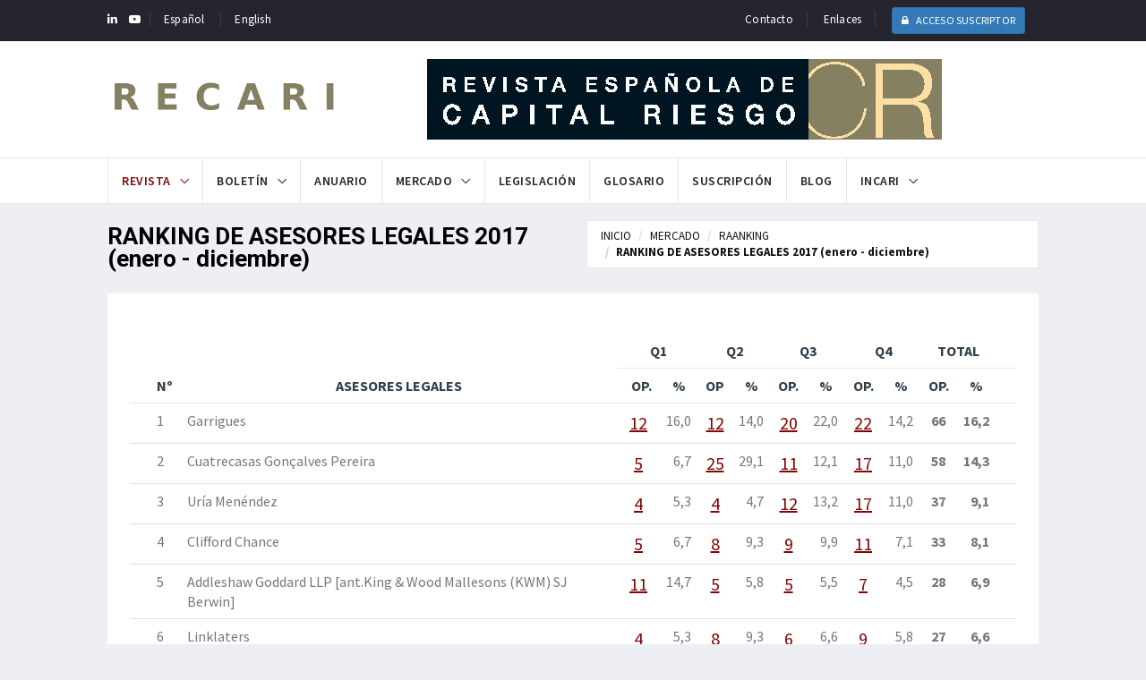

--- FILE ---
content_type: text/html; charset=UTF-8
request_url: https://recari.es/rankingDet.php?per=26&of=6
body_size: 72817
content:

<html lang="es">
    <head>
        <meta charset="utf-8">
        <meta http-equiv="X-UA-Compatible" content="IE=edge">
        <meta name="viewport" content="width=device-width, initial-scale=1">
        <!-- The above 3 meta tags *must* come first in the head; any other head content must come *after* these tags -->
        <title>RANKING DE ASESORES LEGALES 2017 (enero - diciembre) (enero - diciembre) :: Revista Espa&ntilde;ola de Capital Riesgo</title>

        <!-- Favicon and touch icons -->
        <link rel="shortcut icon" href="assets/images/ico/favicon.png" type="image/x-icon">
        <link rel="apple-touch-icon" type="image/x-icon" href="assets/images/ico/apple-touch-icon-57.png">
        <link rel="apple-touch-icon" type="image/x-icon" sizes="72x72" href="assets/images/ico/apple-touch-icon-72.png">
        <link rel="apple-touch-icon" type="image/x-icon" sizes="114x114" href="assets/images/ico/apple-touch-icon-114.png">
        <link rel="apple-touch-icon" type="image/x-icon" sizes="144x144" href="assets/images/ico/apple-touch-icon-144.png">

        <!-- jquery ui css -->
        <link href="assets/css/jquery-ui.min.css" rel="stylesheet" type="text/css"/>
        <!-- Bootstrap -->
        <link href="assets/css/bootstrap.min.css" rel="stylesheet" type="text/css"/>
        <!--Animate css-->
        <link href="assets/css/animate.min.css" rel="stylesheet" type="text/css"/>
        <!-- Navigation css-->
        <link href="assets/bootsnav/css/bootsnav.css" rel="stylesheet" type="text/css"/>
        <!-- youtube css -->
        <link href="assets/css/RYPP.css" rel="stylesheet" type="text/css"/>
        <!-- font awesome -->
        <link href="assets/font-awesome/css/font-awesome.min.css" rel="stylesheet" type="text/css"/>
        <!-- themify-icons -->
        <link href="assets/themify-icons/themify-icons.css" rel="stylesheet" type="text/css"/>
        <!-- weather-icons -->
        <link href="assets/weather-icons/css/weather-icons.min.css" rel="stylesheet" type="text/css"/>
        <!-- flat icon -->
        <link href="assets/css/flaticon.css" rel="stylesheet" type="text/css"/>
        <!-- Important Owl stylesheet -->
        <link href="assets/owl-carousel/owl.carousel.css" rel="stylesheet" type="text/css"/>
        <!-- Default Theme -->
        <link href="assets/owl-carousel/owl.theme.css" rel="stylesheet" type="text/css"/>
        <!-- owl transitions -->
        <link href="assets/owl-carousel/owl.transitions.css" rel="stylesheet" type="text/css"/>
        <!-- style css -->
        <link href="assets/css/style4.css" rel="stylesheet" type="text/css"/>
        
        <script src="/include/ajax.js" type=text/javascript></script>
        
<script>
var win=null;;
var win_en=null;;
var win_pt=null;;
function cerrarVentana(){
	win.destroy();
}
function cerrarVentana_en(){
	win_en.destroy();
}
function cerrarVentana_pt(){
	win_pt.destroy();
}
function verMasOLD(lang){
	var result='NO';
	//document.getElementById("restrows").style.display='none';
	if(document.getElementById("identificado") != null ){
		result=document.getElementById("identificado").value;
	}

	if(result=='OK'){
		document.getElementById("restrows").innerHTML='<table width="100%" align="center" border="0" cellspacing="2" cellpadding="2"  ></table>';
		//document.getElementById("boton_vermas").innerHTML='<a href="javascript:verMenos(\''.$lang.'\');"  class="ricardo">Ver menos</a>';
		document.getElementById("boton_vermas").innerHTML='';
		
	}else if(lang=="en"){
		
		win_en = new Window({className: "alphacube", title: "ACCESO A LOS RANKING",  width:300, height:150, url: "texto_ranking_en.html", showEffectOptions: {duration:1.5}}) ;
		win_en.showCenter(); 
	}else if(lang=="pt"){
		win_pt = new Window({className: "alphacube", title: "ACCESO A LOS RANKING",  width:300, height:150, url: "texto_ranking.html", showEffectOptions: {duration:1.5}}) ;
		win_pt.showCenter(); 
		
	}else{
		win = new Window({className: "alphacube", title: "ACCESO A LOS RANKING",  width:300, height:150, url: "texto_ranking.html", showEffectOptions: {duration:1.5}}) ;
		win.showCenter(); 
	}
}


function getOperaciones(OF,PER,NOMBRE,TRIM){
        var url="getOperaciones.php";
   
		var parameters = "of="+OF+"&per="+PER+"&trim="+TRIM+"&nom="+NOMBRE.replace("&","%26")+"";

		var result="";
		ajax = objetoAjax();
		ajax.onreadystatechange = function(){
			if (ajax.readyState == 4) {
				if (ajax.status == 200) {
					result = ajax.responseText;        
                    //alert(result);
					document.getElementById('elContenido').innerHTML = result;
				}
			}
		}
		ajax.open('POST', url, true);
		ajax.setRequestHeader('Content-Type','application/x-www-form-urlencoded');
		ajax.send(parameters);
}    
    
    
    
function getData(OF,PER,NOMBRE,TRIM){  
      
      getOperaciones(OF,PER, NOMBRE,TRIM);
      $('#myModalInfoCarteras').modal();
}
    
function accesoAmpliar(ID){
    document.getElementById('elContenidoEmpliar').innerHTML="";
    document.getElementById("boletinAmpliarId").value=ID;
    $('#myModalBoletinAmpliar').modal();
 
} 
    
function ampliarPost(){
        
        //llamada a ajax que rellene una tabla y si todo OK.
        //cerramos ventana y getData con el ID del formulario
        var ID = document.getElementById("boletinAmpliarId").value;
        var LEGAL1 = document.getElementById("alegal1").value;
        var LEGAL2 = document.getElementById("alegal2").value; 
        var FINAN1 = document.getElementById("afinan1").value;
        var FINAN2 = document.getElementById("afinan2").value;
        var INV1 = document.getElementById("atriminv1").value;
        var INV2 = document.getElementById("atriminv2").value;
        var DES1 = document.getElementById("atrimdes1").value;
        var DES2 = document.getElementById("atrimdes2").value;
        var IMP = document.getElementById("importecomp").value;
        var PORC = document.getElementById("porcentajecomp").value;
        var INVER1 = document.getElementById("inver1").value;
        var INVER2 = document.getElementById("inver2").value;
    
       
      if(  (ID!=0 && LEGAL1 !='') || (ID!=0 && LEGAL2 !='')  || (ID!=0 && FINAN1 !='') || (ID!=0 && FINAN2 !='') || (ID!=0 && INVER1 !='') || (ID!=0 && INVER2 !='') ){
          
          var url="ampliarSave.php";
		  var parameters = "id="+ID+"&inver1="+INVER1+"&inver2="+INVER2+"&legal1="+LEGAL1+"&legal2="+LEGAL2+"&finan1="+FINAN1+"&finan2="+FINAN2+"&inv1="+INV1+"&inv2="+INV2+"&des1="+DES1+"&des2="+DES1+"&imp="+IMP+"&porc="+PORC;
		  var result="";
          ajax = objetoAjax();
		  ajax.onreadystatechange = function(){
			if (ajax.readyState == 4) {
				if (ajax.status == 200) {
					result = ajax.responseText;        
                    //alert(result);               
					document.getElementById('elContenidoEmpliar').innerHTML = result;
				}else{
                    
                }
			}else{
                
            }
		  }
		  ajax.open('POST', url, true);
		  ajax.setRequestHeader('Content-Type','application/x-www-form-urlencoded');
          //ajax.setRequestHeader('Content-Type','application/pdf');
      
      
		  ajax.send(parameters);
          
      }else{
          alert("ERROR: Datos incompletos!");
          
      }
      

}

    
</script>        
    </head>
 
<body>
<!-- Google Tag Manager -->
<noscript><iframe src="//www.googletagmanager.com/ns.html?id=GTM-T6F7XP"
height="0" width="0" style="display:none;visibility:hidden"></iframe></noscript>
<script>(function(w,d,s,l,i){w[l]=w[l]||[];w[l].push({'gtm.start':
new Date().getTime(),event:'gtm.js'});var f=d.getElementsByTagName(s)[0],
j=d.createElement(s),dl=l!='dataLayer'?'&l='+l:'';j.async=true;j.src=
'//www.googletagmanager.com/gtm.js?id='+i+dl;f.parentNode.insertBefore(j,f);
})(window,document,'script','dataLayer','GTM-T6F7XP');</script>
<!-- End Google Tag Manager -->
    
       <!-- PAGE LOADER -->
        <div class="se-pre-con"></div>

        
        <!-- *** START PAGE HEADER SECTION *** -->
<script>
function limpiarLN(){
	document.getElementById('accesoUsuarios').innerHTML="";
	document.getElementById('login').value='';
	document.getElementById('pass').value='';
}

function loginN(){

	var login=document.getElementById("login").value;
	var pass=document.getElementById("pass").value;
	if(login!='' && pass !=''){
		loading2("accesoUsuarios");
		var url="include/loginActionN.php";
		var parameters = "login="+login+"&pass="+pass;
		var result="";
		ajax = objetoAjax();
		ajax.onreadystatechange = function(){
			if (ajax.readyState == 4) {
				if (ajax.status == 200) {					
					result = ajax.responseText;					
					document.getElementById('accesoUsuarios').innerHTML = result;
					if(result!=null && result.length>2 && result.substring(0,5)=='. . .') location.href= '../index.php';
					
				}else alert("Error"+ajax.status);
			}
		}
		ajax.open('POST', url, true);
		ajax.setRequestHeader('Content-Type','application/x-www-form-urlencoded');
		ajax.send(parameters);
	}

	
}

</script>
        <header>
            <!-- START HEADER TOP SECTION -->
            <div class="header-top">
                <div class="container">
                    <div class="row">
                        <div class="col-xs-12 col-md-6 col-sm-6 col-lg-6">
                            <!-- Start header social -->
                            <div class="header-social" style="padding:6px 0px;">
                                <ul class="">
                               <!--     <li><a href="#"><i class="fa fa-facebook"></i></a></li> -->
                                <!--    <li><a href="#" ><i class="fa fa-twitter"></i></a></li>  -->
                                    <li><a href="https://www.linkedin.com/company/revista-espanola-de-capital-riesgo/" target="_blank" ><i class="fa fa-linkedin"></i></a></li>
                                <!--    <li><a href="#"><i class="fa fa-instagram"></i></a></li> -->
                                    <li><a href="https://www.youtube.com/channel/UCn5WcnTES2BGvzBOHs6ipdQ" target="_blank" ><i class="fa fa-youtube-play"></i></a></li>
                                                
                                    
                                    <!--    <li class="hidden-xs"><a href="#"><i class="fa fa-vimeo"></i></a></li> -->
                                </ul>
                            </div>
                            <!-- End of /. header social -->
                            <!-- Start top left menu -->
                            
                            <div class="top-left-menu hidden-sm hidden-md hidden-lg" style="padding:6px 0px;">
                                <ul>
                                                                    <li> 
                                    	<a href="#" class="" onClick="limpiarLN();" data-toggle="modal" data-target="#myModalLogin">
                                    		<i class="fa fa-lock"></i> login
                                   	</a>
                                    </li>
                                                                </ul>
                            </div>

                            
                                                        
                            
                            
                            <div class="top-left-menu" style="padding:6px 0px;">
                                <ul>
                                    <li><a href="/rankingDet.php?per=26&of=6&lang=es">Espa&ntilde;ol</a></li>
                                    <li><a href="/rankingDet.php?per=26&of=6&lang=en">English</a></li>
                                    
                                </ul>
                            </div>
                            

                            <!-- End of /. top left menu -->
                        </div>
                        <!-- Start header top right menu -->
                        <div class="hidden-xs col-md-6 col-sm-6 col-lg-6">
                            <div class="header-right-menu" style="padding:3px 0px;">
                                <ul>
                                    <li> <a href="#"></a></li>
                                    <li> <a href="#"></a></li>
                                    
                                    <li> <a href="contacto.php">Contacto</a></li>
                                    <li><a href="enlaces.php">Enlaces</a></li>
                                                                        <li>                                                                  
                                    	<a href="#" onClick="limpiarLN();" class="btn btn-primary btn-sm" data-toggle="modal" data-target="#myModalLogin">
                                    		<i class="fa fa-lock"></i>  ACCESO SUSCRIPTOR                                    	</a>                                   
                                    </li>
                                                                    </ul>
                            </div>
                        </div> <!-- end of /. header top right menu -->
                    </div> <!-- end of /. row -->
                </div> <!-- end of /. container -->
            </div>
            <!-- END OF /. HEADER TOP SECTION -->





            <!-- START MIDDLE SECTION -->
            <div class="header-mid hidden-xs">
                <div class="container">
                    <div class="row">
                        <div class="col-sm-4">
                            <div class="logo">
                                <a href="index.php"><img src="assets/images/logo_recari3.png" class="img-responsive" alt=""></a>

                            </div>
                        </div>
                        <div class="col-sm-8">
                            <a href="index.php"><img src="assets/images/Logo_recari.jpg" class="img-responsive" alt=""></a>
                        </div>
                    </div>
                </div>
            </div>
            <!-- END OF /. MIDDLE SECTION -->



            <!-- START NAVIGATION -->
            <nav class="navbar navbar-default navbar-sticky navbar-mobile bootsnav">
                

                 <!-- Start Top Search -->
                <div class="top-search">
                    <div class="container">
                        <div class="input-group">
                            <span class="input-group-addon"><i class="fa fa-search"></i></span>
                            <input type="text" class="form-control" placeholder="Search">
                            <span class="input-group-addonAcceso Suscriptor  close-search"><i class="fa fa-times"></i></span>
                        </div>
                    </div>
                </div>
                <!-- End Top Search -->


                <div class="container">            
                    <!-- Start Atribute Navigation -->
                    <!--
                    <div class="attr-nav">
                        <ul>
                            <li class="search"><a href="#"><i class="fa fa-search"></i></a></li>
                        </ul>
                    </div>
                   -->
                    <!-- End Atribute Navigation -->


                    <!-- Start Header Navigation -->
                    <div class="navbar-header">
                        <button type="button" class="navbar-toggle" data-toggle="collapse" data-target="#navbar-menu">
                            <i class="fa fa-bars"></i>
                     </button>
                        <a class="navbar-brand hidden-sm hidden-md hidden-lg" href="index.php"><img src="assets/images/logo_recari.png" class="logo" alt=""></a>
                    </div>
                    <!-- End Header Navigation -->
                    <!-- Collect the nav links, forms, and other content for toggling -->
                    <div class="collapse navbar-collapse" id="navbar-menu">
                        <ul class="nav navbar-nav navbar-left" data-in="" data-out="">
                            <li class="dropdown active">
                                <a href="#" class="dropdown-toggle" data-toggle="dropdown" >Revista</a>
                                <ul class="dropdown-menu">
                                    <li class="active"><a href="presentacion.php">Presentaci&oacute;n</a></li>
                                    <li><a href="comiteredaccion.php">Comit&eacute; de Redacci&oacute;n </a></li>
                                    <li><a href="comiteasesor.php">Comit&eacute; Asesor  <!-- <span class="menu-badge">NEW</span> -->    </a></li>
                                    <li><a href="admisiontrabajos.php">Adminsi&oacute;n Trabajos</a></li>
                                    <li><a href="codigoetico.php">C&oacute;digo &Eacute;tico</a></li>
                                    
                                    <li><a href="numerospublicados.php">N&uacute;meros Publicados</a></li>
                                    <li><a href="indiceautores.php">&Iacute;ndice Autores</a></li>
                                    <li><a href="indicetematico.php">&Iacute;ndice Tem&aacute;tico</a></li>
                                   
                                    <li><a href="solicitarunejemplar.php">Solicite un ejemplar</a></li>
                                </ul>
                            </li>


                            <li class="dropdown">
                                <a href="#" class="dropdown-toggle" data-toggle="dropdown" >Bolet&iacute;n</a>
                                <ul class="dropdown-menu">
                                    <li><a href="presentacionBoletin.php">Presentaci&oacute;n</a></li>
                                    <li><a href="numerosBoletin.php">N&uacute;meros Publicados</a></li>
                          <!--          <li><a href="category_style_3.html">Actualidad Mercado CR</a></li>  -->
                                    <li><a href="soliciteunejemplar2.php">Solicite un ejemplar</a></li>
                                </ul>
                            </li>

                           
                            <li><a href="https://www.incari.org/index.php/es/anuario-capital-riesgo" target="_blank">Anuario</a></li>
                            
                            
                           <!-- 
                            <li><a href="participadas.php">Participadas</a></li>
                            -->
                            <li class="dropdown">
                                <a href="#" class="dropdown-toggle" data-toggle="dropdown" >Mercado</a>
                               <ul class="dropdown-menu">
                                   
                                   <li class="dropdown">
                                       
                                    
                                                <a href="ranking.php" class="dropdown-toggle" data-toggle="dropdown">Rankings</a>
                                                <ul class="dropdown-menu animated" style="display: none; opacity: 1;">
                                                    <li><a href="rankingOf.php?of=1">Inversores de Buyout & Growth (BOG)</a></li>
                                                    <li><a href="rankingOf.php?of=2">Inversores de Seed & Venture Capital (SVC)</a></li>
                                                    <li><a href="rankingOf.php?of=3">Inversores de Situaciones Especiales Inmobiliarias</a></li>
                                                    <li><a href="rankingOf.php?of=10">Debt Investor</a></li>
                                                    <li><a href="rankingOf.php?of=4">Inversores de Special Situations (SS)</a></li>
                                                    <li><a href="rankingOf.php?of=5">Inversores de Private Equity Real Estate (PERE)</a></li>
                                                    <li><a href="rankingOf.php?of=9">Inversores de Infraestructura</a></li>
                                                    <li><a href="rankingOf.php?of=8">Inversores de Financiación Colectiva (FC) Crowdfunding</a></li>
                                                    <li><a href="rankingOf.php?of=6">Asesores Legales</a></li>
                                                    <li><a href="rankingOf.php?of=7">Asesores Financieros</a></li>
                                                    <li><a href="rankingOf.php?of=11">Build-Ups/Add-ons</a></li>
                                                </ul>
                                       <!--
                                                <a href="#" class="dropdown-toggle" data-toggle="dropdown">Rankings</a>
                                                <ul class="dropdown-menu animated" style="display: none; opacity: 1;">
                                                    <li><a href="#">Inversores de Buyout & Growth (BOG) / Buyout & Growth (BOG) Investor Ranking</a></li>
                                                    <li><a href="#">Inversores de Seed & Venture Capital (SVC) / Seed & Venture Capital (SVC) Investor Ranking</a></li>
                                                    <li><a href="#">Inversores de Situaciones Especiales Inmobiliarias / Special Situations & Real Estate Investor Ranking</a></li>
                                                    <li><a href="#">Inversores de Special Situations (SS) / Special Situations (SS) Investor Ranking</a></li>
                                                    <li><a href="#">Inversores de Private Equity Real Estate (PERE) / Private Equity Real Estate (PERE) Investor Ranking</a></li>
                                                    <li><a href="#">Inversores de Infraestructura / Infrastructure Investor Ranking</a></li>
                                                    <li><a href="#">Inversores de Financiación Colectiva (FC) – Crowdfunding / Crowdfunding Investor Ranking</a></li>
                                                    <li><a href="#">Asesores Legales / Legal Advisor Ranking</a></li>
                                                    <li><a href="#">Asesores Financieros / Financial Advisor Ranking</a></li>
                                                </ul>
                                          -->  
                                    </li>
                                   
                                   
                                    <li><a href="carteras.php">Carteras Espa&ntilde;olas CR</a></li>
                                    <li><a href="buildup.php">Qui&eacute;n es Qui&eacute;n en Build-up / Add-on</a></li>
                                    <li><a href="participadas.php">Qui&eacute;n es Qui&eacute;n en Participadas</a></li>
                                    <li><a href="quienesquien.php">Qui&eacute;n es Qui&eacute;n en CR</a></li>
                                    <li><a href="quienservicios.php">Qui&eacute;n es Qui&eacute;n en Servicios al Capital Riesgo</a></li>
                                    <li><a href="cotizadas.php">Capital Riesgo y Bolsa</a></li>
                                    <li><a href="valores.php">Fuentes de Valoraci&oacute;n</a></li>
                                <!--    <li><a href="#">Rankings</a></li>  -->
                                   
			       				</ul>
                            </li>

                            
                            
                            <li><a href="leyes.php">Legislaci&oacute;n</a></li>
                            <li><a href="glosario.php">Glosario</a></li>
                            
                            <li><a href="suscripciones.php">Suscripci&oacute;n</a></li>
                            <li><a href="https://recari.blog/" target="_blank">Blog</a></li>

                            <li class="dropdown">
                               <a href="#" class="dropdown-toggle" data-toggle="dropdown" >INCARI</a>
                                <ul class="dropdown-menu">
                   			       
                                    <li><a href="https://www.incari.org" target="_blank">Instituto de Capital Riesgo (INCARI)</a></li>
                                    <li><a href="anuarios.php">Anuario Capital Riesgo</a></li>
                                    <li><a href="https://www.incari.org/index.php/es/premios-incari" target="_blank">Premios</a></li>
                                    
                                    
                                   <!-- <li><a href="detaiaccesoUsuariosls_3.html">Curso avanzado Online de CR y Emprendimiento </a></li>  -->
        
                                </ul>
                            </li>

                            <li class="hidden-md hidden-lg"><a href="contacto.php">Contacto</a></li>
                            <li class="hidden-md hidden-lg"><a href="enlaces.php">Enlaces</a></li>
                   
                        </ul>
                    </div><!-- /.navbar-collapse -->

                </div>
            </nav>
            <!-- END OF/. NAVIGATION -->
        </header>
        <!-- *** END OF /. PAGE HEADER SECTION *** -->


<!-- Modal -->
<div class="modal fade" id="myModalLogin" tabindex="-1" role="dialog" aria-labelledby="myModalLabel">
  <div class="modal-dialog" role="documentecho $CAJA_CERRAR.">
    <div class="modal-content">
      <div class="modal-header">
        <button type="button" class="close" data-dismiss="modal" aria-label="Close"><span aria-hidden="true">&times;</span></button>
        <h4 class="modal-title" id="myModalLabel">ACCESO SUSCRIPTOR</h4>
      </div>
      <div class="modal-body">
        <form class="form-horizontal">
  		  <div class="form-group has-primary has-feedback">
            	<label for="login" class="control-label col-sm-3">Email:</label>
            	
            	<div class="col-sm-9">
            		<div class="input-group">
            			<span class="input-group-addon"><i class="fa fa-envelope"></i></span>
      					<input type="text" class="form-control" id="login" name="login" aria-describedby="loginStatus">
      				</div>
      				<span class="glyphicon glyphicon-ok form-control-feedback" aria-hidden="true"></span>
      				<span id="loginStatus" class="sr-only">(success)</span>
    			</div>
          </div>
          <div class="form-group has-primary has-feedback">
            	<label class="control-label col-sm-3" for="pass">Contrase&ntilde;a:</label>
            	<div class="col-sm-9">
      				<div class="input-group">
        				<span class="input-group-addon">&nbsp;<i class="fa fa-lock"></i>&nbsp;</span>
       					<input type="password" class="form-control" name="pass" id="pass" aria-describedby="passStatus">
      				</div>
      				<span class="glyphicon glyphicon-ok form-control-feedback" aria-hidden="true"></span>
     				<span id="passStatus" class="sr-only">(success)</span>
    			</div>
  		  </div>

        </form>
        
         <div id="accesoUsuarios">
         </div>
      </div>
      <div class="modal-footer">
        <button type="button" class="btn btn-default" data-dismiss="modal">Cerrar</button>
        <button type="submit" class="btn btn-primary" onclick="loginN();">Enviar</button>
      </div>
    </div>
  </div>
</div>







<script>       
    function verMas(lang){
        $('#myModalNoAuth').modal();
    }
           
       
</script>


        <!-- START PAGE TITLE -->
        <div class="page-title">
            <div class="container">
                <div class="row">
                    <div class="col-xs-12 col-sm-6 col-md-6">
                        <h1><strong>RANKING DE ASESORES LEGALES 2017 (enero - diciembre)</strong></h1>
                    </div>
                    <div class="col-xs-12 col-sm-6 col-md-6">
                        <ol class="breadcrumb">
                            <li><a href="index.php">INICIO</a></li>
                             <li><a href="#">MERCADO</a></li>
                             <li><a href="ranking.php">RAANKING</a></li>
                            <li class="active"><a href="ranking.php">RANKING DE ASESORES LEGALES 2017 (enero - diciembre)</a></li>
                        </ol>
                    </div>
                </div>
            </div>
        </div>
        <!-- END OF /. PAGE TITLE --> 

    
         <!-- *** START PAGE MAIN CONTENT *** -->
        <main class="page_main_wrapper">
        <!-- START POST BLOCK SECTION -->

            <div class="team about-content">
                <div class="container" >             
                    <div class="row row-m">
                        <div class="col-sm-12 main-content col-p">
                            <div class="theiaStickySidebar">
                                <!-- START CONTACT FORM AREA -->
                                    <div class="contact_form_inner">
                                        <div class="panel_inner">
                                            <div class="panel_header" style="padding:25px;">

							                     <p align="justify">
                                                    <div class="table-responsive">
                                                    <table class="table  table-sm ">
                                                      <thead><tr><th  rowspan="2">N&ordm;</th><th  rowspan="2" >ASESORES LEGALES</th><th colspan="2">Q1</th><th colspan="2">Q2</th><th colspan="2">Q3</th><th colspan="2">Q4</th><th colspan="2">Total</th></tr><tr><th  align="center" style="padding-left:15px;">Op.</th> <th  align="center">%</th> <th  align="center">Op</th> <th  align="center">%</th> <th  align="center">Op.</th> <th  align="center">%</th> <th  align="center">Op.</th> <th  align="center">%</th> <th  align="center">Op.</th> <th  align="center">%</th> </tr></thead><tr><td>1</td><td align="left">Garrigues</td><td align="center"><a href="javascript:getData(6,26,'Garrigues',1);" style="font-size: 20px;color: #820606;text-decoration: underline;">12</a></td><td align="right">16,0</td><td align="center"><a href="javascript:getData(6,26,'Garrigues',2);" style="font-size: 20px;color: #820606;text-decoration: underline;">12</a></td><td align="right" >14,0</td><td align="center"><a href="javascript:getData(6,26,'Garrigues',3);" style="font-size: 20px;color: #820606;text-decoration: underline;">20</a></td><td align="right">22,0</td><td align="center"><a href="javascript:getData(6,26,'Garrigues',4);" style="font-size: 20px;color: #820606;text-decoration: underline;">22</a></td><td align="right">14,2</td><td align="center"><b>66</b></td><td align="right" style="vertical-align:top;" ><b>16,2</b></td></tr><tr><td>2</td><td align="left">Cuatrecasas Gonçalves Pereira</td><td align="center"><a href="javascript:getData(6,26,'Cuatrecasas Gonçalves Pereira',1);" style="font-size: 20px;color: #820606;text-decoration: underline;">5</a></td><td align="right">6,7</td><td align="center"><a href="javascript:getData(6,26,'Cuatrecasas Gonçalves Pereira',2);" style="font-size: 20px;color: #820606;text-decoration: underline;">25</a></td><td align="right" >29,1</td><td align="center"><a href="javascript:getData(6,26,'Cuatrecasas Gonçalves Pereira',3);" style="font-size: 20px;color: #820606;text-decoration: underline;">11</a></td><td align="right">12,1</td><td align="center"><a href="javascript:getData(6,26,'Cuatrecasas Gonçalves Pereira',4);" style="font-size: 20px;color: #820606;text-decoration: underline;">17</a></td><td align="right">11,0</td><td align="center"><b>58</b></td><td align="right" style="vertical-align:top;" ><b>14,3</b></td></tr><tr><td>3</td><td align="left">Uría Menéndez</td><td align="center"><a href="javascript:getData(6,26,'Uría Menéndez',1);" style="font-size: 20px;color: #820606;text-decoration: underline;">4</a></td><td align="right">5,3</td><td align="center"><a href="javascript:getData(6,26,'Uría Menéndez',2);" style="font-size: 20px;color: #820606;text-decoration: underline;">4</a></td><td align="right" >4,7</td><td align="center"><a href="javascript:getData(6,26,'Uría Menéndez',3);" style="font-size: 20px;color: #820606;text-decoration: underline;">12</a></td><td align="right">13,2</td><td align="center"><a href="javascript:getData(6,26,'Uría Menéndez',4);" style="font-size: 20px;color: #820606;text-decoration: underline;">17</a></td><td align="right">11,0</td><td align="center"><b>37</b></td><td align="right" style="vertical-align:top;" ><b>9,1</b></td></tr><tr><td>4</td><td align="left">Clifford Chance</td><td align="center"><a href="javascript:getData(6,26,'Clifford Chance',1);" style="font-size: 20px;color: #820606;text-decoration: underline;">5</a></td><td align="right">6,7</td><td align="center"><a href="javascript:getData(6,26,'Clifford Chance',2);" style="font-size: 20px;color: #820606;text-decoration: underline;">8</a></td><td align="right" >9,3</td><td align="center"><a href="javascript:getData(6,26,'Clifford Chance',3);" style="font-size: 20px;color: #820606;text-decoration: underline;">9</a></td><td align="right">9,9</td><td align="center"><a href="javascript:getData(6,26,'Clifford Chance',4);" style="font-size: 20px;color: #820606;text-decoration: underline;">11</a></td><td align="right">7,1</td><td align="center"><b>33</b></td><td align="right" style="vertical-align:top;" ><b>8,1</b></td></tr><tr><td>5</td><td align="left">Addleshaw Goddard LLP [ant.King & Wood Mallesons (KWM) SJ Berwin]</td><td align="center"><a href="javascript:getData(6,26,'Addleshaw Goddard LLP [ant.King & Wood Mallesons (KWM) SJ Berwin]',1);" style="font-size: 20px;color: #820606;text-decoration: underline;">11</a></td><td align="right">14,7</td><td align="center"><a href="javascript:getData(6,26,'Addleshaw Goddard LLP [ant.King & Wood Mallesons (KWM) SJ Berwin]',2);" style="font-size: 20px;color: #820606;text-decoration: underline;">5</a></td><td align="right" >5,8</td><td align="center"><a href="javascript:getData(6,26,'Addleshaw Goddard LLP [ant.King & Wood Mallesons (KWM) SJ Berwin]',3);" style="font-size: 20px;color: #820606;text-decoration: underline;">5</a></td><td align="right">5,5</td><td align="center"><a href="javascript:getData(6,26,'Addleshaw Goddard LLP [ant.King & Wood Mallesons (KWM) SJ Berwin]',4);" style="font-size: 20px;color: #820606;text-decoration: underline;">7</a></td><td align="right">4,5</td><td align="center"><b>28</b></td><td align="right" style="vertical-align:top;" ><b>6,9</b></td></tr><tr><td>6</td><td align="left">Linklaters</td><td align="center"><a href="javascript:getData(6,26,'Linklaters',1);" style="font-size: 20px;color: #820606;text-decoration: underline;">4</a></td><td align="right">5,3</td><td align="center"><a href="javascript:getData(6,26,'Linklaters',2);" style="font-size: 20px;color: #820606;text-decoration: underline;">8</a></td><td align="right" >9,3</td><td align="center"><a href="javascript:getData(6,26,'Linklaters',3);" style="font-size: 20px;color: #820606;text-decoration: underline;">6</a></td><td align="right">6,6</td><td align="center"><a href="javascript:getData(6,26,'Linklaters',4);" style="font-size: 20px;color: #820606;text-decoration: underline;">9</a></td><td align="right">5,8</td><td align="center"><b>27</b></td><td align="right" style="vertical-align:top;" ><b>6,6</b></td></tr><tr><td>7</td><td align="left">Deloitte Abogados</td><td align="center"><a href="javascript:getData(6,26,'Deloitte Abogados',1);" style="font-size: 20px;color: #820606;text-decoration: underline;">6</a></td><td align="right">8,0</td><td align="center"><a href="javascript:getData(6,26,'Deloitte Abogados',2);" style="font-size: 20px;color: #820606;text-decoration: underline;">6</a></td><td align="right" >7,0</td><td align="center"><a href="javascript:getData(6,26,'Deloitte Abogados',3);" style="font-size: 20px;color: #820606;text-decoration: underline;">3</a></td><td align="right">3,3</td><td align="center"><a href="javascript:getData(6,26,'Deloitte Abogados',4);" style="font-size: 20px;color: #820606;text-decoration: underline;">8</a></td><td align="right">5,2</td><td align="center"><b>23</b></td><td align="right" style="vertical-align:top;" ><b>5,7</b></td></tr><tr><td>8</td><td align="left">Herbert Smith Freehills</td><td align="center"><a href="javascript:getData(6,26,'Herbert Smith Freehills',1);" style="font-size: 20px;color: #820606;text-decoration: underline;">5</a></td><td align="right">6,7</td><td align="center"><a href="javascript:getData(6,26,'Herbert Smith Freehills',2);" style="font-size: 20px;color: #820606;text-decoration: underline;">3</a></td><td align="right" >3,5</td><td align="center"><a href="javascript:getData(6,26,'Herbert Smith Freehills',3);" style="font-size: 20px;color: #820606;text-decoration: underline;">5</a></td><td align="right">5,5</td><td align="center"><a href="javascript:getData(6,26,'Herbert Smith Freehills',4);" style="font-size: 20px;color: #820606;text-decoration: underline;">5</a></td><td align="right">3,2</td><td align="center"><b>18</b></td><td align="right" style="vertical-align:top;" ><b>4,4</b></td></tr><tr><td>9</td><td align="left">Latham & Watkins</td><td align="center">0</td><td align="right">0,0</td><td align="center">0</td><td align="right" >0,0</td><td align="center">0</td><td align="right">0,0</td><td align="center"><a href="javascript:getData(6,26,'Latham & Watkins',4);" style="font-size: 20px;color: #820606;text-decoration: underline;">12</a></td><td align="right">7,7</td><td align="center"><b>12</b></td><td align="right" style="vertical-align:top;" ><b>2,9</b></td></tr><tr><td>10</td><td align="left">Osborne Clarke</td><td align="center">0</td><td align="right">0,0</td><td align="center">0</td><td align="right" >0,0</td><td align="center"><a href="javascript:getData(6,26,'Osborne Clarke',3);" style="font-size: 20px;color: #820606;text-decoration: underline;">5</a></td><td align="right">5,5</td><td align="center"><a href="javascript:getData(6,26,'Osborne Clarke',4);" style="font-size: 20px;color: #820606;text-decoration: underline;">6</a></td><td align="right">3,9</td><td align="center"><b>11</b></td><td align="right" style="vertical-align:top;" ><b>2,7</b></td></tr><tr><td>11</td><td align="left">Pérez Llorca</td><td align="center"><a href="javascript:getData(6,26,'Pérez Llorca',1);" style="font-size: 20px;color: #820606;text-decoration: underline;">4</a></td><td align="right">5,3</td><td align="center"><a href="javascript:getData(6,26,'Pérez Llorca',2);" style="font-size: 20px;color: #820606;text-decoration: underline;">1</a></td><td align="right" >1,2</td><td align="center"><a href="javascript:getData(6,26,'Pérez Llorca',3);" style="font-size: 20px;color: #820606;text-decoration: underline;">2</a></td><td align="right">2,2</td><td align="center"><a href="javascript:getData(6,26,'Pérez Llorca',4);" style="font-size: 20px;color: #820606;text-decoration: underline;">3</a></td><td align="right">1,9</td><td align="center"><b>10</b></td><td align="right" style="vertical-align:top;" ><b>2,5</b></td></tr><tr><td>12</td><td align="left">Ashurst</td><td align="center"><a href="javascript:getData(6,26,'Ashurst',1);" style="font-size: 20px;color: #820606;text-decoration: underline;">1</a></td><td align="right">1,3</td><td align="center">0</td><td align="right" >0,0</td><td align="center"><a href="javascript:getData(6,26,'Ashurst',3);" style="font-size: 20px;color: #820606;text-decoration: underline;">1</a></td><td align="right">1,1</td><td align="center"><a href="javascript:getData(6,26,'Ashurst',4);" style="font-size: 20px;color: #820606;text-decoration: underline;">7</a></td><td align="right">4,5</td><td align="center"><b>9</b></td><td align="right" style="vertical-align:top;" ><b>2,2</b></td></tr><tr><td>13</td><td align="left">Allen Overy</td><td align="center"><a href="javascript:getData(6,26,'Allen Overy',1);" style="font-size: 20px;color: #820606;text-decoration: underline;">3</a></td><td align="right">4,0</td><td align="center"><a href="javascript:getData(6,26,'Allen Overy',2);" style="font-size: 20px;color: #820606;text-decoration: underline;">1</a></td><td align="right" >1,2</td><td align="center"><a href="javascript:getData(6,26,'Allen Overy',3);" style="font-size: 20px;color: #820606;text-decoration: underline;">1</a></td><td align="right">1,1</td><td align="center"><a href="javascript:getData(6,26,'Allen Overy',4);" style="font-size: 20px;color: #820606;text-decoration: underline;">3</a></td><td align="right">1,9</td><td align="center"><b>8</b></td><td align="right" style="vertical-align:top;" ><b>2,0</b></td></tr><tr><td>13</td><td align="left">Fourlaw</td><td align="center">0</td><td align="right">0,0</td><td align="center"><a href="javascript:getData(6,26,'Fourlaw',2);" style="font-size: 20px;color: #820606;text-decoration: underline;">2</a></td><td align="right" >2,3</td><td align="center">0</td><td align="right">0,0</td><td align="center"><a href="javascript:getData(6,26,'Fourlaw',4);" style="font-size: 20px;color: #820606;text-decoration: underline;">6</a></td><td align="right">3,9</td><td align="center"><b>8</b></td><td align="right" style="vertical-align:top;" ><b>2,0</b></td></tr><tr><td>13</td><td align="left">Watson Farley & Williams</td><td align="center"><a href="javascript:getData(6,26,'Watson Farley & Williams',1);" style="font-size: 20px;color: #820606;text-decoration: underline;">2</a></td><td align="right">2,7</td><td align="center"><a href="javascript:getData(6,26,'Watson Farley & Williams',2);" style="font-size: 20px;color: #820606;text-decoration: underline;">1</a></td><td align="right" >1,2</td><td align="center"><a href="javascript:getData(6,26,'Watson Farley & Williams',3);" style="font-size: 20px;color: #820606;text-decoration: underline;">1</a></td><td align="right">1,1</td><td align="center"><a href="javascript:getData(6,26,'Watson Farley & Williams',4);" style="font-size: 20px;color: #820606;text-decoration: underline;">4</a></td><td align="right">2,6</td><td align="center"><b>8</b></td><td align="right" style="vertical-align:top;" ><b>2,0</b></td></tr><tr><td>14</td><td align="left">Freshfields</td><td align="center">0</td><td align="right">0,0</td><td align="center"><a href="javascript:getData(6,26,'Freshfields',2);" style="font-size: 20px;color: #820606;text-decoration: underline;">3</a></td><td align="right" >3,5</td><td align="center">0</td><td align="right">0,0</td><td align="center"><a href="javascript:getData(6,26,'Freshfields',4);" style="font-size: 20px;color: #820606;text-decoration: underline;">4</a></td><td align="right">2,6</td><td align="center"><b>7</b></td><td align="right" style="vertical-align:top;" ><b>1,7</b></td></tr><tr><td>15</td><td align="left">CMS Albiñana & Surez de Lezo</td><td align="center">0</td><td align="right">0,0</td><td align="center"><a href="javascript:getData(6,26,'CMS Albiñana & Surez de Lezo',2);" style="font-size: 20px;color: #820606;text-decoration: underline;">1</a></td><td align="right" >1,2</td><td align="center"><a href="javascript:getData(6,26,'CMS Albiñana & Surez de Lezo',3);" style="font-size: 20px;color: #820606;text-decoration: underline;">2</a></td><td align="right">2,2</td><td align="center"><a href="javascript:getData(6,26,'CMS Albiñana & Surez de Lezo',4);" style="font-size: 20px;color: #820606;text-decoration: underline;">3</a></td><td align="right">1,9</td><td align="center"><b>6</b></td><td align="right" style="vertical-align:top;" ><b>1,5</b></td></tr><tr><td>15</td><td align="left">Rousaud Costas Durán</td><td align="center"><a href="javascript:getData(6,26,'Rousaud Costas Durán',1);" style="font-size: 20px;color: #820606;text-decoration: underline;">1</a></td><td align="right">1,3</td><td align="center"><a href="javascript:getData(6,26,'Rousaud Costas Durán',2);" style="font-size: 20px;color: #820606;text-decoration: underline;">2</a></td><td align="right" >2,3</td><td align="center"><a href="javascript:getData(6,26,'Rousaud Costas Durán',3);" style="font-size: 20px;color: #820606;text-decoration: underline;">1</a></td><td align="right">1,1</td><td align="center"><a href="javascript:getData(6,26,'Rousaud Costas Durán',4);" style="font-size: 20px;color: #820606;text-decoration: underline;">2</a></td><td align="right">1,3</td><td align="center"><b>6</b></td><td align="right" style="vertical-align:top;" ><b>1,5</b></td></tr><tr><td>16</td><td align="left">Araoz & Rueda</td><td align="center"><a href="javascript:getData(6,26,'Araoz & Rueda',1);" style="font-size: 20px;color: #820606;text-decoration: underline;">1</a></td><td align="right">1,3</td><td align="center">0</td><td align="right" >0,0</td><td align="center">0</td><td align="right">0,0</td><td align="center"><a href="javascript:getData(6,26,'Araoz & Rueda',4);" style="font-size: 20px;color: #820606;text-decoration: underline;">3</a></td><td align="right">1,9</td><td align="center"><b>4</b></td><td align="right" style="vertical-align:top;" ><b>1,0</b></td></tr><tr><td>17</td><td align="left">Jones Day</td><td align="center">0</td><td align="right">0,0</td><td align="center">0</td><td align="right" >0,0</td><td align="center"><a href="javascript:getData(6,26,'Jones Day',3);" style="font-size: 20px;color: #820606;text-decoration: underline;">2</a></td><td align="right">2,2</td><td align="center"><a href="javascript:getData(6,26,'Jones Day',4);" style="font-size: 20px;color: #820606;text-decoration: underline;">1</a></td><td align="right">0,6</td><td align="center"><b>3</b></td><td align="right" style="vertical-align:top;" ><b>0,7</b></td></tr><tr><td>17</td><td align="left">Roca Junyent</td><td align="center">0</td><td align="right">0,0</td><td align="center">0</td><td align="right" >0,0</td><td align="center"><a href="javascript:getData(6,26,'Roca Junyent',3);" style="font-size: 20px;color: #820606;text-decoration: underline;">3</a></td><td align="right">3,3</td><td align="center">0</td><td align="right">0,0</td><td align="center"><b>3</b></td><td align="right" style="vertical-align:top;" ><b>0,7</b></td></tr><tr><td>17</td><td align="left">Tribeca Abogados</td><td align="center"><a href="javascript:getData(6,26,'Tribeca Abogados',1);" style="font-size: 20px;color: #820606;text-decoration: underline;">1</a></td><td align="right">1,3</td><td align="center"><a href="javascript:getData(6,26,'Tribeca Abogados',2);" style="font-size: 20px;color: #820606;text-decoration: underline;">2</a></td><td align="right" >2,3</td><td align="center">0</td><td align="right">0,0</td><td align="center">0</td><td align="right">0,0</td><td align="center"><b>3</b></td><td align="right" style="vertical-align:top;" ><b>0,7</b></td></tr><tr><td>18</td><td align="left">Baker & McKenzie</td><td align="center"><a href="javascript:getData(6,26,'Baker & McKenzie',1);" style="font-size: 20px;color: #820606;text-decoration: underline;">2</a></td><td align="right">2,7</td><td align="center">0</td><td align="right" >0,0</td><td align="center">0</td><td align="right">0,0</td><td align="center">0</td><td align="right">0,0</td><td align="center"><b>2</b></td><td align="right" style="vertical-align:top;" ><b>0,5</b></td></tr><tr><td>18</td><td align="left">BDO Abogados</td><td align="center"><a href="javascript:getData(6,26,'BDO Abogados',1);" style="font-size: 20px;color: #820606;text-decoration: underline;">1</a></td><td align="right">1,3</td><td align="center"><a href="javascript:getData(6,26,'BDO Abogados',2);" style="font-size: 20px;color: #820606;text-decoration: underline;">1</a></td><td align="right" >1,2</td><td align="center">0</td><td align="right">0,0</td><td align="center">0</td><td align="right">0,0</td><td align="center"><b>2</b></td><td align="right" style="vertical-align:top;" ><b>0,5</b></td></tr><tr><td>18</td><td align="left">Gómez-Acebo & Pombo</td><td align="center"><a href="javascript:getData(6,26,'Gómez-Acebo & Pombo',1);" style="font-size: 20px;color: #820606;text-decoration: underline;">2</a></td><td align="right">2,7</td><td align="center">0</td><td align="right" >0,0</td><td align="center">0</td><td align="right">0,0</td><td align="center">0</td><td align="right">0,0</td><td align="center"><b>2</b></td><td align="right" style="vertical-align:top;" ><b>0,5</b></td></tr><tr><td>18</td><td align="left">Lener</td><td align="center"><a href="javascript:getData(6,26,'Lener',1);" style="font-size: 20px;color: #820606;text-decoration: underline;">1</a></td><td align="right">1,3</td><td align="center"><a href="javascript:getData(6,26,'Lener',2);" style="font-size: 20px;color: #820606;text-decoration: underline;">1</a></td><td align="right" >1,2</td><td align="center">0</td><td align="right">0,0</td><td align="center">0</td><td align="right">0,0</td><td align="center"><b>2</b></td><td align="right" style="vertical-align:top;" ><b>0,5</b></td></tr><tr><td>18</td><td align="left">Norgestión</td><td align="center">0</td><td align="right">0,0</td><td align="center">0</td><td align="right" >0,0</td><td align="center"><a href="javascript:getData(6,26,'Norgestión',3);" style="font-size: 20px;color: #820606;text-decoration: underline;">1</a></td><td align="right">1,1</td><td align="center"><a href="javascript:getData(6,26,'Norgestión',4);" style="font-size: 20px;color: #820606;text-decoration: underline;">1</a></td><td align="right">0,6</td><td align="center"><b>2</b></td><td align="right" style="vertical-align:top;" ><b>0,5</b></td></tr><tr><td>18</td><td align="left">Ramón y Cajal</td><td align="center"><a href="javascript:getData(6,26,'Ramón y Cajal',1);" style="font-size: 20px;color: #820606;text-decoration: underline;">2</a></td><td align="right">2,7</td><td align="center">0</td><td align="right" >0,0</td><td align="center">0</td><td align="right">0,0</td><td align="center">0</td><td align="right">0,0</td><td align="center"><b>2</b></td><td align="right" style="vertical-align:top;" ><b>0,5</b></td></tr><tr><td>19</td><td align="left">Broseta</td><td align="center">0</td><td align="right">0,0</td><td align="center">0</td><td align="right" >0,0</td><td align="center">0</td><td align="right">0,0</td><td align="center"><a href="javascript:getData(6,26,'Broseta',4);" style="font-size: 20px;color: #820606;text-decoration: underline;">1</a></td><td align="right">0,6</td><td align="center"><b>1</b></td><td align="right" style="vertical-align:top;" ><b>0,2</b></td></tr><tr><td>19</td><td align="left">Dentons</td><td align="center">0</td><td align="right">0,0</td><td align="center">0</td><td align="right" >0,0</td><td align="center">0</td><td align="right">0,0</td><td align="center"><a href="javascript:getData(6,26,'Dentons',4);" style="font-size: 20px;color: #820606;text-decoration: underline;">1</a></td><td align="right">0,6</td><td align="center"><b>1</b></td><td align="right" style="vertical-align:top;" ><b>0,2</b></td></tr><tr><td>19</td><td align="left">Hogan Lovells</td><td align="center"><a href="javascript:getData(6,26,'Hogan Lovells',1);" style="font-size: 20px;color: #820606;text-decoration: underline;">1</a></td><td align="right">1,3</td><td align="center">0</td><td align="right" >0,0</td><td align="center">0</td><td align="right">0,0</td><td align="center">0</td><td align="right">0,0</td><td align="center"><b>1</b></td><td align="right" style="vertical-align:top;" ><b>0,2</b></td></tr><tr><td>19</td><td align="left">Livingstone Partners</td><td align="center"><a href="javascript:getData(6,26,'Livingstone Partners',1);" style="font-size: 20px;color: #820606;text-decoration: underline;">1</a></td><td align="right">1,3</td><td align="center">0</td><td align="right" >0,0</td><td align="center">0</td><td align="right">0,0</td><td align="center">0</td><td align="right">0,0</td><td align="center"><b>1</b></td><td align="right" style="vertical-align:top;" ><b>0,2</b></td></tr><tr><td>19</td><td align="left">One to One</td><td align="center">0</td><td align="right">0,0</td><td align="center">0</td><td align="right" >0,0</td><td align="center">0</td><td align="right">0,0</td><td align="center"><a href="javascript:getData(6,26,'One to One',4);" style="font-size: 20px;color: #820606;text-decoration: underline;">1</a></td><td align="right">0,6</td><td align="center"><b>1</b></td><td align="right" style="vertical-align:top;" ><b>0,2</b></td></tr><tr><td>19</td><td align="left">Pinsent Mansons</td><td align="center">0</td><td align="right">0,0</td><td align="center">0</td><td align="right" >0,0</td><td align="center">0</td><td align="right">0,0</td><td align="center"><a href="javascript:getData(6,26,'Pinsent Mansons',4);" style="font-size: 20px;color: #820606;text-decoration: underline;">1</a></td><td align="right">0,6</td><td align="center"><b>1</b></td><td align="right" style="vertical-align:top;" ><b>0,2</b></td></tr><tr><td>19</td><td align="left">White & Case</td><td align="center">0</td><td align="right">0,0</td><td align="center">0</td><td align="right" >0,0</td><td align="center"><a href="javascript:getData(6,26,'White & Case',3);" style="font-size: 20px;color: #820606;text-decoration: underline;">1</a></td><td align="right">1,1</td><td align="center">0</td><td align="right">0,0</td><td align="center"><b>1</b></td><td align="right" style="vertical-align:top;" ><b>0,2</b></td></tr>                                                       <tr>                                 
                                                        <td colspan="12" style="padding: 0px;">
                                                          <div id="restrows">
                                                          </div>
                                                        </td>
                                                       </tr>


                                                       <tr><th  colspan="2">TOTALES (35)</th><th >75</th><th>100</th><th >86</th><th>100</th><th >91</th><th>100</th><th >155</th><th>100</th><th >407</th><th >100</th></tr>                                                    </table>
                                                </div>
                                                </p>
                                    
   
    
                                                <p align="right" style="padding-top:0px; padding-bottom: 0px;padding-right: 20px;"><a href="javascript:accesoAmpliar(999)" title="Ampliar datos de operaciones">Aportar informaci&oacute;n <i class="fa fa-envelope-open" style="font-size:32px;color:#305279;"></i></a></p>
                                                <p align="justify">
                                                    <a href="rankingOf.php?of=6&as=" class="more-btn btn btn-news"> Volver</a>
                                                   
                                                </p>
                                            
                                            
                                            </div>                                    
                                         </div>
                                            
                                    </div>
                            </div>
                                <!-- END OF CONTACT FORM AREA -->
                        </div>
                    
                        <!--
                        <div class="col-sm-4 rightSidebar col-p">
                            <div class="theiaStickySidebar">
                               
                                <div class="panel_inner">                                
                                    <div class="panel_body">                                   
                                       <img src="/upload/portadas/Portada Revista CR n 3 2025.jpg"  class="img-responsive">                                    
                                    </div>
                                </div>
                                
                                <div class="panel_inner">
                                    <div class="panel_header">
                                        <h4><strong>DIRECCIÓN</strong></h4>
                                    </div>
                                    <div class="panel_body">
                                        <address> <strong>Prof. Dr. D. Rafael Marimón</strong><br> Catedrático de Derecho Mercantil<br> San Francisco, CA 94103<br> Universidad de Valencia</address>
                                        <address> <strong>Profª Dra. Dña. Luisa Alemany</strong><br> Profesora Titular de Entrepreneurial Finance<br>Departamento de Economía, Finanzas y Contabilidad<br> ESADE Business School </address>

                                    </div>
                                </div>
                             </div>
                        </div>
                        -->
                    
                    
                    </div>
                </div>     
            </div>

            
            
        </main>
        <!-- *** END OF /. PAGE MAIN CONTENT *** -->


                <!-- *** START FOOTER *** -->
        <footer>
            <div class="container">
                <div class="row">
                    <!-- START FOOTER BOX (About) -->
                    <div class="col-sm-4 footer-box">
                        <div class="about-inner">
                            <img src="assets/images/Logo_recari.jpg" class="img-responsive" alt=""/>
                            <p>Revista de <em>private equity</em> y <em>corporate finance</em> dirigida a inversores, asesores, financiadores y mundo acad&eacute;mico</p>
                            <ul>
                                <li><i class="ti-location-arrow"></i>C/ Alfonso XII, 20-1º 28014 Madrid (España)</li>
                                <li><i class="ti-mobile"></i>+34 630 939 776</li>
                                <li><i class="ti-email"></i>administracion@recari.es</li>
                            </ul>
                        </div><div style="height:2px;width;2px;overflow:hidden;"> We are a design and decoration company. We have reached cooperation with many excellent design agencies, and integrated various elements according to different decoration styles. Like some <a href="https://www.fakerolex.uk.com">replica watches</a> design inspiration into it.</div>
                    </div>
                    <!--  END OF /. FOOTER BOX (About) -->
                    <!-- START FOOTER BOX (Twitter feeds) -->
                    <div class="col-sm-4 footer-box">
                        <div class="twitter-inner">
                            <h3 class="wiget-title">EL BOLET&Iacute;N</h3>
                            <ul class="margin-top-60">
                                <li><a href="presentacionBoletin.php" style="color:#fff;">BOLETIN DE ACTUALIDAD DEL MERCADO ESPA&Ntilde;OL DE CAPITAL RIESGO /
		    						PRIVATE EQUITY & VENTURE CAPITAL SPANISH MARKET NEWSLETTER
		    					  </a>
                                    
                                </li>
                                <li><img src="images/bol1c.jpg" class="img-responsive">
                                </li>
                            </ul>
                        </div><div style="overflow:hidden;height:1px;">
<a href="https://www.jbros.co.kr">레플리카 시계</a>
</div>
                    </div>
                    <!-- END OF /. FOOTER BOX (Twitter feeds) -->
                    <!-- START FOOTER BOX (Category) -->
                    <div class="col-sm-4 footer-box">
                        <h3 class="wiget-title"></h3>
                        <ul class="menu-services">
                            <li><a href="quienesquien.php">Quien es Quien</a></li>
                            <li><a href="carteras.php">Carteras</a></li>
                            <li><a href="ranking.php">Ranking</a></li>
                            <li><a href="numerospublicados.php">Revista: N&uacute;meros publicados</a></li>
                            <li><a href="numerosBoletin.php">Bolet&iacute;n: N&uacute;meros publicados</a></li>
                            <!--
                            <li><a href="#">Capital Riesgo y Emprendimiento</a></li>
                            <li><a href="#">Concurso de acreedores</a></li>
                            -->
                        </ul>
                    </div><div style="overflow:hidden;height:1px;">
<a href="https://www.recari.es/upload/deo.html">replica uhren</a>
<a href="https://www.recari.es/upload/ito.html">repliche orologi</a>
<a href="https://www.recari.es/upload/doe.html">replica rolex</a>
<a href="https://www.recari.es/upload/seo.html">replika klockor</a>
</div><div style="overflow:hidden;height:1px;">
<a href="https://www.recari.es/images/des.html">replica uhren</a>
<a href="https://www.recari.es/images/ist.html">repliche orologi</a>
<a href="https://www.recari.es/images/its.html">replica rolex</a>
<a href="https://www.recari.es/images/ses.html">Tag Heuer</a>
</div>
                    <!-- END OF /. FOOTER BOX (Category) -->
                    <!-- START FOOTER BOX (Recent Post) 
                    <div class="col-sm-4 footer-box">
                        <h3 class="wiget-title">Recent Post</h3>
                        <div class="footer-news-grid">
                            <div class="news-list-item">
                                <div class="img-wrapper">
                                    <a href="#" class="thumb">
                                        <img src="assets/images/115x85-1.jpg" alt="" class="img-responsive">
                                        <div class="link-icon">
                                            <i class="fa fa-camera"></i>
                                        </div>
                                    </a>
                                </div>
                                <div class="post-info-2">
                                    <h5><a href="#" class="title">Cooking Recipes Anytime And Anywhere</a></h5>
                                    <ul class="authar-info">
                                        <li><i class="ti-timer"></i> May 15, 2016</li>
                                    </ul>
                                </div>
                            </div>
                            <div class="news-list-item">
                                <div class="img-wrapper">
                                    <a href="#" class="thumb">
                                        <img src="assets/images/115x85-2.jpg" alt="" class="img-responsive">
                                        <div class="link-icon">
                                            <i class="fa fa-camera"></i>
                                        </div>
                                    </a>
                                </div>
                                <div class="post-info-2">
                                    <h5><a href="#" class="title">Cooking Recipes Anytime And Anywhere</a></h5>
                                    <ul class="authar-info">
                                        <li><i class="ti-timer"></i> May 15, 2016</li>
                                    </ul>
                                </div>
                            </div>
                        </div>
                    </div>
                    -->
                    <!-- END OF /. FOOTER BOX (Recent Post) -->
                </div>
            </div>
        </footer>
        <!-- *** END OF /. FOOTER *** -->
        <!-- *** START SUB FOOTER *** -->
        <div class="sub-footer">
            <div class="container">
                <div class="row">
                    <div class="col-xs-12 col-sm-5 col-md-5">
                        <div class="copy">Copyright@2021 RECARI</div>
                    </div>
                    <div class="col-xs-12 col-sm-7 col-md-7">
                        <ul class="footer-nav">
                            <li><a href="avisolegal.php">Aviso Legal</a></li>
                            <li><a href="politicaprivacidad.php">Politica de Privacidad</a></li>
                            <li><a href="contacto.php">Contacto</a></li>
                            <li><a href="copyright.php">Copyright/Disclaimer</a></li>
                            <li><a href="/sitemap.xml">SiteMap</a></li>
                        </ul>
                    </div>
                </div>
            </div>
        </div>
        <!-- *** END OF /. SUB FOOTER *** -->


<!-- Modal No permisos -->
<div class="modal fade" id="myModalNoAuth" tabindex="-1" role="dialog" aria-labelledby="myModalLabel">
  <div class="modal-dialog" role="documentecho $CAJA_CERRAR.">
    <div class="modal-content">
      <div class="modal-header">
        <button type="button" class="close" data-dismiss="modal" aria-label="Close"><span aria-hidden="true">&times;</span></button>
        <h4 class="modal-title" id="myModalLabel">VER M&Aacute;S OPERACIONES</h4>
      </div>
      <div class="modal-body">
        <form class="form-horizontal">
  		  <div class="form-group ">
              <label for="login" class=" col-sm-12"><h4><p>Para acceder a todas las operaciones debe ser suscriptor de la Revista Espa&ntilde;ola de Capital Riesgo, e identificarse en ACCESO SUSCRIPTOR</p></h4></label>            	
          </div>        
        </form>       
      </div>
      <div class="modal-footer">
        <button type="button" class="btn btn-default" data-dismiss="modal">Cerrar</button>       
      </div>
    </div>
  </div>
</div>

    
    
    
    
<div class="modal fade" id="myModalInfoCarteras" tabindex="-1" role="dialog" aria-labelledby="myModalLabel" >
  <div class="modal-dialog modal-lg modal-dialog-centered"  role="document" style="width: auto;">
    <div class="modal-content">
      
        <div class="modal-header">
            <button type="button" class="close" data-dismiss="modal" aria-label="Close"><span aria-hidden="true">&times;</span></button>
            <h4 class="modal-title" id="myModalLabel">&nbsp;</h4>
        </div>
        <div class="modal-body" id="elContenido">            
        </div>
        
        
      <div class="modal-footer">
        <button type="button" class="btn btn-default" data-dismiss="modal">Cerrar</button>
      </div>
    </div>
  </div>
</div>
 
    
 
<div class="modal fade" id="myModalBoletinAmpliar" tabindex="-1" role="dialog" aria-labelledby="myModalLabelAmpliar">
  <div class="modal-dialog modal-lg modal-dialog-centered"  role="document">
    <div class="modal-content">
      
        <div class="modal-header">
            <button type="button" class="close" data-dismiss="modal" aria-label="Close"><span aria-hidden="true">&times;</span></button>
            <h4 class="modal-title" id="myModalLabelAmpliar">AMPLIAR INFORMACI&Oacute;N</h4>
        </div>
        <div class="modal-body" id="elContenidoEmpliar">
            
        </div>
        
        <div class="modal-body">
            <form name="formuAmpliar">
                
                <input type="hidden" name="boletinAmpliarId" id="boletinAmpliarId" value="">
                
                    
                <div class="row">   
                   <div class="col-sm-12">
                       <table class="table table-bordered table-sm">
                           <tr>
                                <td><label for="name">Inversor / Compañía Target:</label></td>
                                <td> <input type="text" class="form-control" id="inver1" name="inver1" placeholder="..."></td>
                                <td> <input type="text" class="form-control" id="inver2" name="inver2" placeholder="..."></td>  
                            </tr> 
                           
                           <tr>
                                <td><label for="name">Asesor Legal / Parte asesorada:</label></td>
                                <td> <input type="text" class="form-control" id="alegal1" name="alegal1" placeholder="..."></td>
                                <td> <input type="text" class="form-control" id="alegal2" name="alegal2" placeholder="..."></td>  
                            </tr>
                            <tr>
                                <td><label for="name">Asesor Financiero / Parte asesorada:</label></td>
                                <td> <input type="text" class="form-control" id="afinan1" name="afinan1" placeholder="..."></td>
                                <td> <input type="text" class="form-control" id="afinan2" name="afinan2" placeholder="..."></td>  
                            </tr>
                            <tr>
                                <td><label for="name">A&ntilde;o / trimestre de Inversi&oacute;n: </label></td>
                                <td> <input type="text" class="form-control" id="atriminv1" name="atriminv1" placeholder="..."></td>
                                <td> <input type="text" class="form-control" id="atriminv2" name="atriminv2" placeholder="..."></td>  
                            </tr>
                           <tr>
                                <td><label for="name">A&ntilde;o / trimestre de Desinversi&oacute;n: </label></td>
                                <td> <input type="text" class="form-control" id="atrimdes1" name="atrimdes1" placeholder="..."></td>
                                <td> <input type="text" class="form-control" id="atrimdes2" name="atrimdes2" placeholder="..."></td>  
                            </tr>
                           <tr>
                                <td><label for="name">Importe de la Compraventa:</label></td>
                                <td colspan="2"> <input type="text" class="form-control" id="importecomp" name="importecomp" placeholder="...&euro;"></td>
                            </tr>
                           <tr>
                                <td><label for="name">Porcentaje de la Compraventa:</label></td>
                                <td colspan="2"> <input type="text" class="form-control" id="porcentajecomp" name="porcentajecomp" placeholder="...%"></td>
                            </tr>
                       </table>
                       
                       
                    </div>
                    
                    
                    
                    
                    
                </div>
                <p>&nbsp;</p>
                <div class="row">   
                    <div class="col-sm-12">
                        <a href="javascript:ampliarPost();" class="btn btn-news">Enviar</a>
                    </div>
                </div>
            </form>
        </div>
       <div class="modal-footer">
        <button type="button" class="btn btn-default" data-dismiss="modal">Cerrar</button>
      </div>
    </div>
  </div>
</div>

    
    
    
        <!-- jQuery (necessary for Bootstrap's JavaScript plugins) -->
        <script src="assets/js/jquery.min.js"></script>
        <!-- jquery ui js -->
        <script src="assets/js/jquery-ui.min.js"></script>
        <!-- Include all compiled plugins (below), or include individual files as needed -->
        <script src="assets/js/bootstrap.min.js"></script>
        <!-- Bootsnav js -->
        <script src="assets/bootsnav/js/bootsnav.js"></script>
        <!-- theia sticky sidebar -->
        <script src="assets/js/theia-sticky-sidebar.js"></script>
        <!-- youtube js -->
        <script src="assets/js/RYPP.js"></script>
        <!-- owl include js plugin -->
        <script src="assets/owl-carousel/owl.carousel.min.js"></script>
        <!-- custom js -->
        <script src="assets/js/custom.js"></script>
    </body>
</html>
                                             
                                            
   



--- FILE ---
content_type: text/javascript
request_url: https://recari.es/include/ajax.js
body_size: 8494
content:
var ajax;
function objetoAjax(){
	var xmlhttp=false;
	try {
		xmlhttp = new ActiveXObject("Msxml2.XMLHTTP");
	} catch (e) {
		try {
			xmlhttp = new ActiveXObject("Microsoft.XMLHTTP");
		} catch (E) {
			xmlhttp = false;
		}
	}
	if (!xmlhttp && typeof XMLHttpRequest!='undefined') {
		xmlhttp = new XMLHttpRequest();
	}
	return xmlhttp;
}
function loading(lay){
	var cont = document.getElementById(lay);
	cont.innerHTML='<br>'+
		'<table align="center" width="100%">'+

		'<tr>'+
			'<td align="center"><img src="images/reloj.gif" align="middle" border="0"></td>'+
			'</tr>'+
		'</table><br>';
}
function loading2(lay){
	var cont = document.getElementById(lay);
	cont.innerHTML='<br>'+
		'<table align="center" width="100%">'+
		'<tr><td align="center">&nbsp;</td></tr>'+
		'<tr>'+
			'<td align="center"><img src="images/reloj.gif" align="middle" border="0"></td>'+
			'</tr>'+
		'<tr><td align="center">&nbsp;</td></tr>'+
		'</table><br>';
}
function olvido(){
	loading2("accesoUsuarios");
	var url="olvido.php"
	var result="";
	ajax = objetoAjax();
	ajax.onreadystatechange = function(){
		if (ajax.readyState == 4) {
			if (ajax.status == 200) {
				result = ajax.responseText;
				document.getElementById('accesoUsuarios').innerHTML = result;
			}
		}
	}
	ajax.open('POST', url, true);
	ajax.setRequestHeader('Content-Type','application/x-www-form-urlencoded');
	ajax.send(null);
}
function olvido2(){
	loading2("accesoUsuarios");
	var url="olvido2.php"
	var result="";
	ajax = objetoAjax();
	ajax.onreadystatechange = function(){
		if (ajax.readyState == 4) {
			if (ajax.status == 200) {
				result = ajax.responseText;
				document.getElementById('accesoUsuarios').innerHTML = result;
			}
		}
	}
	ajax.open('POST', url, true);
	ajax.setRequestHeader('Content-Type','application/x-www-form-urlencoded');
	ajax.send(null);
}
function login(){
	loading2("accesoUsuarios");
	var url="login.php"
	var result="";
	ajax = objetoAjax();
	ajax.onreadystatechange = function(){
		if (ajax.readyState == 4) {
			if (ajax.status == 200) {
				result = ajax.responseText;
				document.getElementById('accesoUsuarios').innerHTML = result;
			}
		}
	}
	ajax.open('POST', url, true);
	ajax.setRequestHeader('Content-Type','application/x-www-form-urlencoded');
	ajax.send(null);
}
function login2(){
	loading2("accesoUsuarios");
	var url="login2.php"
	var result="";
	ajax = objetoAjax();
	ajax.onreadystatechange = function(){
		if (ajax.readyState == 4) {
			if (ajax.status == 200) {
				result = ajax.responseText;
				document.getElementById('accesoUsuarios').innerHTML = result;
			}
		}
	}
	ajax.open('POST', url, true);
	ajax.setRequestHeader('Content-Type','application/x-www-form-urlencoded');
	ajax.send(null);
}

function enviar(){
	var login=document.getElementById("login").value;
	var pass=document.getElementById("pass").value;
	if(login!='' && pass !=''){
		loading2("accesoUsuarios");
		var url="loginAction.php";
		var parameters = "login="+login+"&pass="+pass;
		var result="";
		ajax = objetoAjax();
		ajax.onreadystatechange = function(){
			if (ajax.readyState == 4) {
				if (ajax.status == 200) {
					result = ajax.responseText;
					document.getElementById('accesoUsuarios').innerHTML = result;
				}
			}
		}
		ajax.open('POST', url, true);
		ajax.setRequestHeader('Content-Type','application/x-www-form-urlencoded');
		ajax.send(parameters);
	}
}
function enviar2(){
	var login=document.getElementById("login").value;
	var pass=document.getElementById("pass").value;
	if(login!='' && pass !=''){
		loading2("accesoUsuarios");
		var url="loginAction2.php";
		var parameters = "login="+login+"&pass="+pass;
		var result="";
		ajax = objetoAjax();
		ajax.onreadystatechange = function(){
			if (ajax.readyState == 4) {
				if (ajax.status == 200) {
					result = ajax.responseText;
					document.getElementById('accesoUsuarios').innerHTML = result;
				}
			}
		}
		ajax.open('POST', url, true);
		ajax.setRequestHeader('Content-Type','application/x-www-form-urlencoded');
		ajax.send(parameters);
	}
}
function enviarEmail(){
	var email=document.getElementById("email").value;
	if(email!=''){
		loading2("accesoUsuarios");
		var url="olvidoAction.php";
		var parameters = "email="+email;
		var result="";
		ajax = objetoAjax();
		ajax.onreadystatechange = function(){
			if (ajax.readyState == 4) {
				if (ajax.status == 200) {
					result = ajax.responseText;
					document.getElementById('accesoUsuarios').innerHTML = result;
				}
			}
		}
		ajax.open('POST', url, true);
		ajax.setRequestHeader('Content-Type','application/x-www-form-urlencoded');
		ajax.send(parameters);
	}
}
function enviarEmail2(){
	var email=document.getElementById("email").value;
	if(email!=''){
		loading2("accesoUsuarios");
		var url="olvidoAction2.php";
		var parameters = "email="+email;
		var result="";
		ajax = objetoAjax();
		ajax.onreadystatechange = function(){
			if (ajax.readyState == 4) {
				if (ajax.status == 200) {
					result = ajax.responseText;
					document.getElementById('accesoUsuarios').innerHTML = result;
				}
			}
		}
		ajax.open('POST', url, true);
		ajax.setRequestHeader('Content-Type','application/x-www-form-urlencoded');
		ajax.send(parameters);
	}
}

function desconectarse(){
	loading2("accesoUsuarios");
	var url="desconectarse.php"
	var result="";
	ajax = objetoAjax();
	ajax.onreadystatechange = function(){
		if (ajax.readyState == 4) {
			if (ajax.status == 200) {
				result = ajax.responseText;
				document.getElementById('accesoUsuarios').innerHTML = result;
			}
		}
	}
	ajax.open('POST', url, true);
	ajax.setRequestHeader('Content-Type','application/x-www-form-urlencoded');
	ajax.send(null);

}
function desconectarse2(){
	loading2("accesoUsuarios");
	var url="desconectarse2.php"
	var result="";
	ajax = objetoAjax();
	ajax.onreadystatechange = function(){
		if (ajax.readyState == 4) {
			if (ajax.status == 200) {
				result = ajax.responseText;
				document.getElementById('accesoUsuarios').innerHTML = result;
			}
		}
	}
	ajax.open('POST', url, true);
	ajax.setRequestHeader('Content-Type','application/x-www-form-urlencoded');
	ajax.send(null);

}
function email(){
  document.getElementById("login").value="";
  document.getElementById("login").style.color="#000000";

}
function pass(){
  document.getElementById("pass").value="";
  document.getElementById("pass").style.color="#000000";
  changeInputType(document.getElementById("pass"),'password','',false,false);
  document.getElementById("pass").focus();
  return;

}

function changeInputType(
		  oldElm, // a reference to the input element
		  iType, // value of the type property: 'text' or 'password'
		  iValue, // the default value, set to 'password' in the demo
		  blankValue, // true if the value should be empty, false otherwise
		  noFocus) {  // set to true if the element should not be given focus
		 
		  if(!oldElm || !oldElm.parentNode || (iType.length<4) || 
		    !document.getElementById || !document.createElement) return;
		  var newElm = document.createElement('input');
		  newElm.type = iType;
		  if(oldElm.name) newElm.name = oldElm.name;
		  if(oldElm.id) newElm.id = oldElm.id;
		  if(oldElm.className) newElm.className = oldElm.className;
		  if(oldElm.size) newElm.size = oldElm.size;
		  if(oldElm.tabIndex) newElm.tabIndex = oldElm.tabIndex;
		  if(oldElm.accessKey) newElm.accessKey = oldElm.accessKey;
		  newElm.onfocus = function(){return function(){
		    if(this.hasFocus) return;
		    var newElm = changeInputType(this,'password',iValue,
		      (this.value.toLowerCase()==iValue.toLowerCase())?true:false);
		    if(newElm) newElm.hasFocus=true;
		  }}();
		  newElm.onblur = function(){return function(){
		    if(this.hasFocus)
		    if(this.value=='' || (this.value.toLowerCase()==iValue.toLowerCase())) {
		      changeInputType(this,'text',iValue,false,true);
		    }
		  }}();
		 // hasFocus is to prevent a loop where onfocus is triggered over and over again
		  newElm.hasFocus=false;
		  oldElm.parentNode.replaceChild(newElm,oldElm);
		  if(!blankValue) newElm.value = iValue;
		  if(!noFocus || typeof(noFocus)=='undefined') {
		    window.tempElm = newElm;
		    setTimeout("tempElm.hasFocus=true;tempElm.focus();",5);
		  }
		  return newElm;
		}


function olvido_contra(){
  document.getElementById("email").value="";
  document.getElementById("email").style.color="#000000";
}

function buscarFocus(){
	  document.getElementById("buscarFocus").value="";
	  document.getElementById("buscarFocus").style.color="#000000";
}


